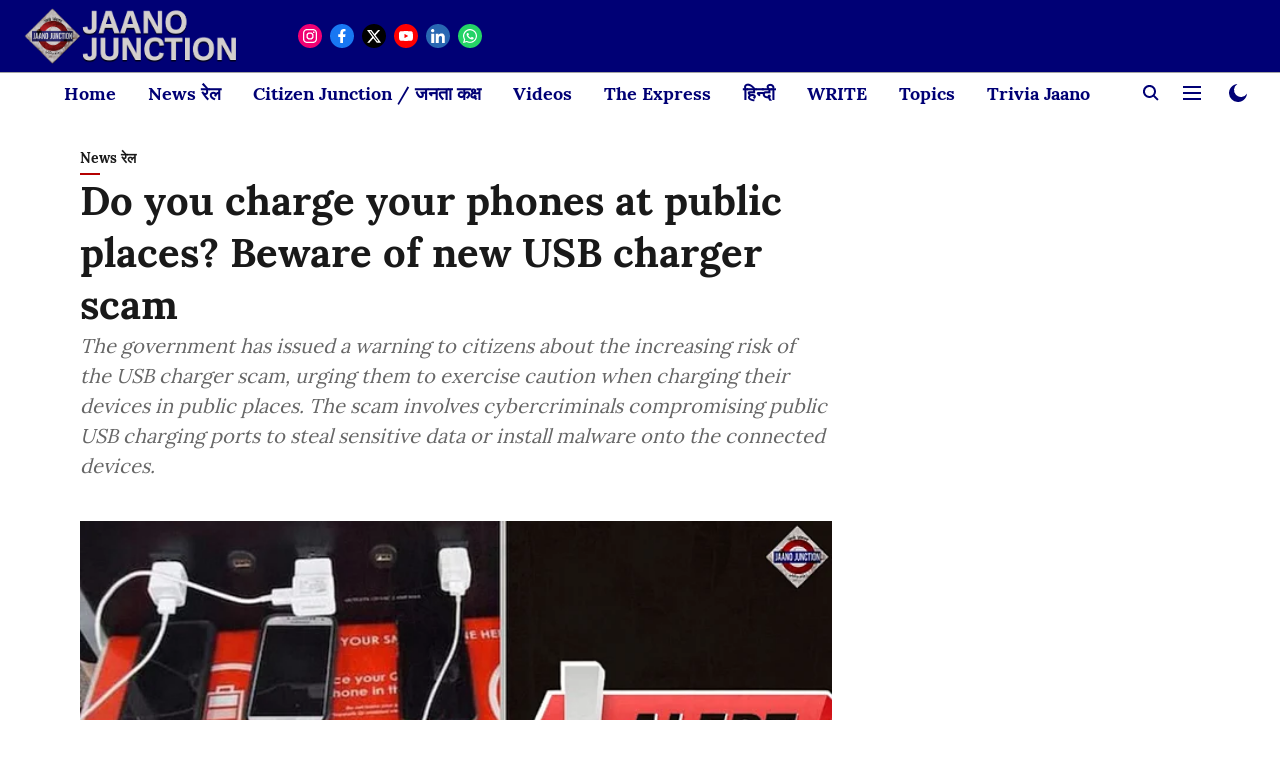

--- FILE ---
content_type: text/html; charset=utf-8
request_url: https://www.google.com/recaptcha/api2/aframe
body_size: 267
content:
<!DOCTYPE HTML><html><head><meta http-equiv="content-type" content="text/html; charset=UTF-8"></head><body><script nonce="DRKt5V1xCyuvB0KhuGCgpg">/** Anti-fraud and anti-abuse applications only. See google.com/recaptcha */ try{var clients={'sodar':'https://pagead2.googlesyndication.com/pagead/sodar?'};window.addEventListener("message",function(a){try{if(a.source===window.parent){var b=JSON.parse(a.data);var c=clients[b['id']];if(c){var d=document.createElement('img');d.src=c+b['params']+'&rc='+(localStorage.getItem("rc::a")?sessionStorage.getItem("rc::b"):"");window.document.body.appendChild(d);sessionStorage.setItem("rc::e",parseInt(sessionStorage.getItem("rc::e")||0)+1);localStorage.setItem("rc::h",'1770097318568');}}}catch(b){}});window.parent.postMessage("_grecaptcha_ready", "*");}catch(b){}</script></body></html>

--- FILE ---
content_type: text/plain
request_url: https://www.google-analytics.com/j/collect?v=1&_v=j102&a=523738315&t=pageview&_s=1&dl=https%3A%2F%2Fwww.jaanojunction.com%2Fnews%2Fdo-you-charge-your-phones-at-public-places-beware-of-new-usb-charger-scam&ul=en-us%40posix&dt=Do%20you%20charge%20your%20phones%20at%20public%20places%3F%20Beware%20of%20new%20USB%20charger%20scam&sr=1280x720&vp=1280x720&_u=YEBAAEABAAAAACAAI~&jid=763905976&gjid=1027498015&cid=478475224.1770097317&tid=UA-248906534-1&_gid=1725197301.1770097317&_r=1&_slc=1&gtm=45He61u1n81NZ2R66Pv896266045za200zd896266045&gcd=13l3l3l3l1l1&dma=0&tag_exp=103116026~103200004~104527906~104528501~104684208~104684211~115495939~115938466~115938468~116185181~116185182~116988315~117041588&z=1735285156
body_size: -452
content:
2,cG-3FR5BV6MR1